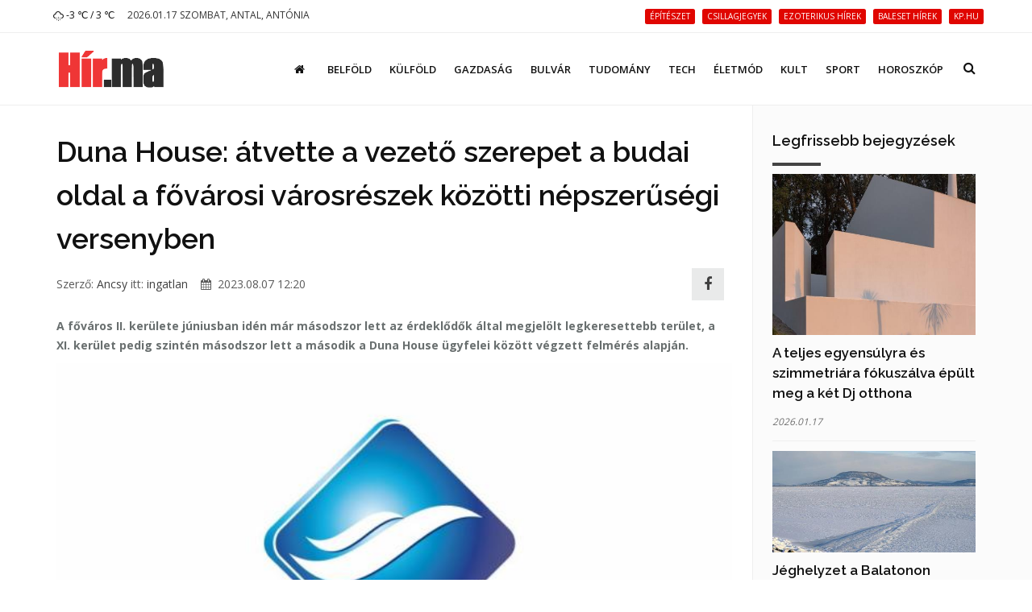

--- FILE ---
content_type: text/html; charset=UTF-8
request_url: https://hir.ma/ingatlan/duna-house-atvette-a-vezeto-szerepet-a-budai-oldal-a-fovarosi-varosreszek-kozotti-nepszerusegi-versenyben/800341
body_size: 10828
content:
<!DOCTYPE html>
<html lang="hu">

<head>
    <meta charset="utf-8">
    <meta http-equiv="X-UA-Compatible" content="IE=edge">
    <meta name="viewport" content="width=device-width, initial-scale=1, maximum-scale=1" />

    <link rel="search" type="application/opensearchdescription+xml" title="Keresés" href="/opensearch.xml" />

    <link rel="shortcut icon" href="/templates/polo/assets/favicon/favicon.ico">
    <link rel="alternate" type="application/rss+xml" title="Hir.ma RSS" href="/feed" />
    <title>Duna House: átvette a vezető szerepet a budai oldal a fővárosi városrészek közötti népszerűségi versenyben | Hír.ma</title>

    <!-- Bootstrap Core CSS -->
    <link href="/templates/polo/assets/vendor/bootstrap/css/bootstrap.min.css" rel="stylesheet">
    <link href="/templates/polo/assets/vendor/fontawesome/css/font-awesome.min.css" type="text/css" rel="stylesheet">
    <link href="/templates/polo/assets/vendor/animateit/animate.min.css" rel="stylesheet">

    <!-- Vendor css -->
    <link href="/templates/polo/assets/vendor/owlcarousel/owl.carousel.css" rel="stylesheet">
    <link href="/templates/polo/assets/vendor/magnific-popup/magnific-popup.css" rel="stylesheet">

    <!-- Template base -->
    <link href="/templates/polo/assets/css/theme-base.css?v=1.0" rel="stylesheet">

    <!-- Template elements -->
    <link href="/templates/polo/assets/css/theme-elements.css" rel="stylesheet">

    <!-- Responsive classes -->
    <link href="/templates/polo/assets/css/responsive.css" rel="stylesheet">

    <link href="/templates/polo/assets/vendor/weather-icons-master/css/weather-icons.min.css" rel="stylesheet">

    <!--[if lt IE 9]>
    <script src="http://css3-mediaqueries-js.googlecode.com/svn/trunk/css3-mediaqueries.js"></script>
    <script src="//cdnjs.cloudflare.com/ajax/libs/html5shiv/3.7.2/html5shiv.min.js"></script>
    <![endif]-->

    <!-- Template color -->
    <link href="/templates/polo/assets/css/color-variations/red.css" rel="stylesheet" type="text/css" media="screen" title="blue">

    <!-- LOAD GOOGLE FONTS -->
    <link href="https://fonts.googleapis.com/css?family=Open+Sans:400,300,800,700,600%7CRaleway:100,300,600,700,800" rel="stylesheet" type="text/css" />

    <!-- CSS CUSTOM STYLE -->
    <link rel="stylesheet" type="text/css" href="/templates/polo/assets/css/custom.css?v=1.0" media="screen" />


    <div id="fb-root"></div>
    <script>
        window.fbAsyncInit = function() {
            FB.init({
                appId : '933666483429426',
                xfbml : true,
                version : 'v3.0'
            });
        }; 
        (function(d, s, id){
        var js, fjs = d.getElementsByTagName(s)[0];
        if (d.getElementById(id)) {return;}
        js = d.createElement(s); js.id = id;
        js.src = "//connect.facebook.net/hu_HU/sdk.js";
        fjs.parentNode.insertBefore(js, fjs);
        }(document, 'script', 'facebook-jssdk'));
    </script>
    <link href='/templates/polo/assets/css/loaders.min.css' rel='stylesheet' type='text/css' /><link href='/templates/polo/assets/vendor/PhotoSwipe-master/dist/photoswipe.css' rel='stylesheet' type='text/css' /><link href='/templates/polo/assets/vendor/PhotoSwipe-master/dist/default-skin/default-skin.css' rel='stylesheet' type='text/css' />
    <meta name="google-site-verification" content="rkKnqIGHQZRKbPf3gtMkUI8UhcO83PWXTC1bALS00lA" />
    <meta name="description" content="A főváros II. kerülete júniusban idén már másodszor lett az érdeklődők által megjelölt legkeresettebb terület, a XI. kerület pedig szintén másodszor lett a második a Duna House ügyfelei között végzett felmérés alapján." />
    <meta property="og:type" content="article" />
    <meta property="og:url" content="https://hir.ma/ingatlan/duna-house-atvette-a-vezeto-szerepet-a-budai-oldal-a-fovarosi-varosreszek-kozotti-nepszerusegi-versenyben/800341" />
    <meta property="og:title" content="Duna House: átvette a vezető szerepet a budai oldal a fővárosi városrészek közötti népszerűségi versenyben" />
    <meta property="og:description" content="
A főváros II. kerülete júniusban idén már másodszor lett az érdeklődők által megjelölt legkeresettebb terület, a XI. kerület pedig szintén másodszor lett a második a Duna House ügyfelei között végzett felmérés alapján.A két budai kerület ezzel maga mögé utasította a keresettségb ... " />
    <meta property="og:image" content="" />
    <meta property="fb:app_id" content="933666483429426" />
    <meta property="article:publisher" content="https://www.facebook.com/hirpontma/" />
    <link rel="canonical" href="https://hir.ma/ingatlan/duna-house-atvette-a-vezeto-szerepet-a-budai-oldal-a-fovarosi-varosreszek-kozotti-nepszerusegi-versenyben/800341" />

    <!--VENDOR SCRIPT-->
    <script src="/templates/polo/assets/vendor/jquery/jquery-1.11.2.min.js"></script>
    <script src="/templates/polo/assets/vendor/plugins-compressed.js"></script>

    
</head>
<body class="wide no-page-loader">

<!-- Root element of PhotoSwipe. Must have class pswp. -->
<div class="pswp" tabindex="-1" role="dialog" aria-hidden="true">

    <!-- Background of PhotoSwipe.
         It's a separate element as animating opacity is faster than rgba(). -->
    <div class="pswp__bg"></div>

    <!-- Slides wrapper with overflow:hidden. -->
    <div class="pswp__scroll-wrap">

        <!-- Container that holds slides.
            PhotoSwipe keeps only 3 of them in the DOM to save memory.
            Don't modify these 3 pswp__item elements, data is added later on. -->
        <div class="pswp__container">
            <div class="pswp__item"></div>
            <div class="pswp__item"></div>
            <div class="pswp__item"></div>
        </div>

        <!-- Default (PhotoSwipeUI_Default) interface on top of sliding area. Can be changed. -->
        <div class="pswp__ui pswp__ui--hidden">

            <div class="pswp__top-bar">

                <!--  Controls are self-explanatory. Order can be changed. -->

                <div class="pswp__counter"></div>

                <button class="pswp__button pswp__button--close" title="Bezárás (Esc)"></button>

                <button class="pswp__button pswp__button--share fa fa-facebook" onclick="PhotoSwipeUI_Default" title="Megosztás"></button>
                <a href="" id="pswp_share_link" class="hide pswp__share--facebook" ></a>
                <button class="pswp__button pswp__button--fs" title="Teljes képernyő"></button>

                <button class="pswp__button pswp__button--zoom" title="Zoom be/ki"></button>

                <!-- Preloader demo http://codepen.io/dimsemenov/pen/yyBWoR -->
                <!-- element will get class pswp__preloader--active when preloader is running -->
                <div class="pswp__preloader">
                    <div class="pswp__preloader__icn">
                        <div class="pswp__preloader__cut">
                            <div class="pswp__preloader__donut"></div>
                        </div>
                    </div>
                </div>
            </div>

            <div class="pswp__share-modal pswp__share-modal--hidden pswp__single-tap">
                <div class="pswp__share-tooltip"></div>
            </div>

            <button class="pswp__button pswp__button--arrow--left" title="Előző (Balra nyíl)">
            </button>

            <button class="pswp__button pswp__button--arrow--right" title="Következő (Jobbra nyíl)">
            </button>

            <div class="pswp__caption">
                <div class="pswp__caption__center"></div>
            </div>

        </div>

    </div>

</div><!-- WRAPPER -->
<div class="wrapper">
    <!-- TOPBAR -->

<div id="topbar" class="">
    <div class="container">
        <div class="row">
            <div class="col-sm-6 col-xs-6">
                <ul class="top-menu text-uppercase">
                    <li>
                        <a href="/idojaras">
                            <i class='wi wi-owm-600'></i> -3 ℃ /  3 ℃
                        </a>
                    </li>
                    <li class="hidden-xs">
                        <span class="href-placeholder">
                            2026.01.17 Szombat, Antal, Antónia                        </span>
                    </li>
                    <li class="hidden-xs hidden-sm">
                        <span class="href-placeholder">
                           &nbsp;                        </span>
                    </li>
                </ul>
            </div>
            <div class="col-sm-6 col-xs-6">
                <ul class="top-menu text-right">
                                            <li class="hidden-xs header-tags">
                                                    <a href="/tag/építészet">
                                <span class="label label-xs label-danger header-tag">építészet</span>
                            </a>
                                                    <a href="/tag/csillagjegyek">
                                <span class="label label-xs label-danger header-tag">csillagjegyek</span>
                            </a>
                                                    <a href="/tag/ezoterikus+hírek">
                                <span class="label label-xs label-danger header-tag">ezoterikus hírek</span>
                            </a>
                                                    <a href="/tag/baleset+hírek">
                                <span class="label label-xs label-danger header-tag">baleset hírek</span>
                            </a>
                                                    <a href="/tag/kp.hu">
                                <span class="label label-xs label-danger header-tag">kp.hu</span>
                            </a>
                                                </li>
                                                                                   <!-- <li><a href="/signup/"><i class="fa fa-user-plus"></i> Regisztráció</a></li> -->

                    <!--<li><a href="/admin/login/" ><i class="fa fa-user"></i></a></li>-->
                                    </ul>
            </div>
        </div>
    </div>
</div>
<!-- END: TOPBAR -->

<!-- HEADER -->
<header id="header" class="header-no-sticky ">
    <div id="header-wrap">
        <div class="container">

            <!--LOGO-->
            <div id="logo">
                <a href="/" class="logo" data-dark-logo="images/logo-dark.png">
                    <img src="/templates/polo/assets/images/hirma-logo-3.png" alt="Logo">
                </a>
            </div>
            <!--END: LOGO-->

            <!--MOBILE MENU -->
            <div class="nav-main-menu-responsive">
                <button class="lines-button x">
                    <span class="lines"></span>
                </button>
            </div>
            <!--END: MOBILE MENU -->

            <!--TOP SEARCH -->
            <div id="top-search"> <a id="top-search-trigger"><i class="fa fa-search"></i><i class="fa fa-close"></i></a>
                <form id="form-top-search" action="#" method="get">
                    <input type="text" name="q" class="form-control" value="" placeholder="Kezdjen el gépelni, majd nyomjon &quot;Entert&quot;">
                </form>
            </div>
            <!--END: TOP SEARCH -->

            <!--NAVIGATION-->
            <div class="navbar-collapse collapse main-menu-collapse navigation-wrap">
                <div class="container">
                    <nav id="mainMenu" class="main-menu mega-menu">
                        <ul class="main-menu nav nav-pills">
                                                            
                                                                    <li class="">
                                        <a href="/"><i class='fa fa-home'></i></a>
                                    </li>
                                                                                            
                                                                    <li class="">
                                        <a href="/category/belfold">Belföld</a>
                                    </li>
                                                                                            
                                                                    <li class="">
                                        <a href="/category/kulfold">Külföld</a>
                                    </li>
                                                                                            
                                                                    <li class="">
                                        <a href="/category/gazdasag">Gazdaság</a>
                                    </li>
                                                                                            
                                                                    <li class="">
                                        <a href="/category/bulvar">Bulvár</a>
                                    </li>
                                                                                            
                                                                    <li class="">
                                        <a href="/category/tudomany">Tudomány</a>
                                    </li>
                                                                                            
                                                                    <li class="">
                                        <a href="/category/technika">Tech</a>
                                    </li>
                                                                                            
                                                                    <li class="">
                                        <a href="/category/eletmod">Életmód</a>
                                    </li>
                                                                                            
                                                                    <li class="">
                                        <a href="/category/kult">Kult</a>
                                    </li>
                                                                                            
                                                                    <li class="">
                                        <a href="/category/sport-2">Sport</a>
                                    </li>
                                                                                            
                                                                    <li class="">
                                        <a href="/category/horoszkop-2">Horoszkóp</a>
                                    </li>
                                                                                        <!--
                            <li class="dropdown">
                                <a href="#">Features <i class="fa fa-angle-down"></i> </a>
                                <ul class="dropdown-menu">
                                    <li class="dropdown-submenu"> <a href="#">Headers</a>
                                        <ul class="dropdown-menu">
                                            <li><a href="header-transparent.html">Transparent</a></li>
                                            <li><a href="header-light.html">Light</a></li>
                                            <li><a href="header-light-transparent.html">Light Transparent</a></li>
                                            <li><a href="header-dark.html">Dark</a></li>
                                            <li><a href="header-dark-transparent.html">Dark Transparent</a></li>
                                            <li><a href="header-modern.html">Modern</a></li>
                                            <li><a href="header-modern-dark.html">Modern Dark</a></li>
                                            <li><a href="header-modern-dark-transparent.html">Modern Dark Transparent</a></li>
                                            <li><a href="header-modern-light-transparent.html">Modern Light Transparent</a></li>
                                            <li><a href="header-logo-center.html">Logo center</a></li>
                                            <li><a href="header-logo-right.html">Logo right</a></li>
                                            <li><a href="header-fullwidth.html">Fullwidth</a></li>
                                            <li><a href="header-mini.html">Mini</a></li>
                                            <li><a href="header-static.html">Static</a></li>
                                            <li><a href="header-no-sticky.html">No Sticky</a></li>
                                            <li><a href="header-topbar.html">Topbar</a></li>
                                            <li><a href="header-topbar-transparent.html">Topbar Transparent</a></li>
                                            <li><a href="header-topbar-dark.html">Topbar Dark</a></li>
                                            <li><a href="header-topbar-colored.html">Topbar Colored</a></li>
                                        </ul>
                                    </li>
                                </ul>
                            </li>-->
                        </ul>
                    </nav>
                </div>
            </div>
            <!--END: NAVIGATION-->
        </div>
    </div>
</header>


    <!-- CONTENT -->
    <section class="content p-t-30">
        <div class="container">
            <div class="row">
                <!-- Blog post-->
                <div class="post-content post-content-single col-md-9">
                                        <!-- Post item-->
                    <div class="post-item m-b-0">
                        <input type="hidden" name="article_id" value="800341" />
                        <input type="hidden" id="gallery_ads" value="5" />

                                                    <script>
                                var GALERIA_VAR = "";
                            </script>
                        
                        <div class="post-content-details">
                            <div class="post-title">
                                                                <h1>Duna House: átvette a vezető szerepet a budai oldal a fővárosi városrészek közötti népszerűségi versenyben</h1>
                            </div>
                            <div class="post-info" style="display: flex;align-items: center;">
                                <div style="flex:1;">
                                    <span class="post-autor">Szerző: <a href="/szerzo/60/ancsy">Ancsy</a></span>
                                    <span class="post-category">itt: <a href='/category/ingatlan'>ingatlan</a></span>
                                    <span class="post-date" style="margin-left: 12px;"><i class="fa fa-calendar"></i> 2023.08.07 12:20</span>
                                </div>


                                <div>
                                    <a class="pull-right m-r-10 " style="    height: 40px;
    width: 40px;
    line-height: 1;
    background: #E4E5E6;
    display: inline-flex;align-items: center;justify-content: center;" href="javascript:;" data-sharer="facebook" data-url="https://hir.ma/ingatlan/duna-house-atvette-a-vezeto-szerepet-a-budai-oldal-a-fovarosi-varosreszek-kozotti-nepszerusegi-versenyben/800341"><i style="font-size: 1.8rem;" class="fa fa-facebook-f"></i></a>
                                </div>

                                <!--
                                <div class="pull-right m-r-10 fb-like" data-href="https://hir.ma/ingatlan/duna-house-atvette-a-vezeto-szerepet-a-budai-oldal-a-fovarosi-varosreszek-kozotti-nepszerusegi-versenyben/800341" data-layout="button_count" data-action="like" data-size="small" data-show-faces="false" data-share="false"></div>
                                -->
                            </div>

                            <!-- <div class="fb-like" data-href="https://hir.ma/ingatlan/duna-house-atvette-a-vezeto-szerepet-a-budai-oldal-a-fovarosi-varosreszek-kozotti-nepszerusegi-versenyben/800341" data-layout="standard" data-action="like" data-size="small" data-show-faces="true" data-share="true"></div> -->
                            <style>
                                .post-description h2{
                                    font-size: 20px;
                                    padding-top: 20px
                                }
                            </style>
                            <div class="post-description">
                                <!DOCTYPE html PUBLIC "-//W3C//DTD HTML 4.0 Transitional//EN" "http://www.w3.org/TR/REC-html40/loose.dtd">
<html><body><p><strong>A f&#337;v&aacute;ros II. ker&uuml;lete j&uacute;niusban id&eacute;n m&aacute;r m&aacute;sodszor lett az &eacute;rdekl&#337;d&#337;k &aacute;ltal megjel&ouml;lt legkeresettebb ter&uuml;let, a XI. ker&uuml;let pedig szint&eacute;n m&aacute;sodszor lett a m&aacute;sodik a Duna House &uuml;gyfelei k&ouml;z&ouml;tt v&eacute;gzett felm&eacute;r&eacute;s alapj&aacute;n.<img title="" src="/wp-content/uploads/2013/11/1297334806_165501827_1-Duna-House-ingatlan-ertekesito-Nagy-Imre-ut.jpg" alt="" width="400" height="300"></strong>A k&eacute;t budai ker&uuml;let ezzel maga m&ouml;g&eacute; utas&iacute;totta a keresetts&eacute;gben cs&uacute;cstart&oacute; XIII. ker&uuml;letet, illetve a befektet&#337;k &aacute;ltal kedvelt VI. &eacute;s VII. ker&uuml;letet is - h&iacute;vta fel a figyelmet az ingatlank&ouml;zvet&iacute;t&#337; h&eacute;tf&#337;i k&ouml;zlem&eacute;ny&eacute;ben.<br>&nbsp;&nbsp;&nbsp;&nbsp;<br><br>A f&#337;v&aacute;rosban a budai ingatlanokat, valamint a sz&#369;ken vett pesti belv&aacute;ros lak&aacute;sait k&iacute;n&aacute;lj&aacute;k a legmagasabb n&eacute;gyzetm&eacute;ter&aacute;rakon.<div class='article-ad'><p><a href="https://www.ujhazak.com" target="_blank" rel="noopener"><img src="https://ujhazak.com/wp-content/uploads/2025/02/Kepernyofoto-2025-02-01-13.51.01.png" width="1152" height="654" alt="" /></a></p></div> Utolj&aacute;ra 2020 v&eacute;g&eacute;n, a pand&eacute;mia id&#337;szak&aacute;ban fordult el&#337;, hogy az &eacute;rdekl&#337;d&#337;k &aacute;ltal el&#337;nyben r&eacute;szes&iacute;tett ker&uuml;letek k&ouml;z&uuml;l az els&#337; h&aacute;romb&oacute;l kett&#337; a z&ouml;ldebb budai ter&uuml;leteken helyezkedjen el - jelezte Benedikt K&aacute;roly, a Duna House PR- &eacute;s elemz&eacute;si vezet&#337;je.<br>&nbsp;&nbsp;&nbsp;&nbsp;<br><br>A k&ouml;zlem&eacute;ny szerint a XI. ker&uuml;let v&aacute;ltozatos &eacute;s megfizethet&#337;bb ingatlank&iacute;n&aacute;lata sz&eacute;lesebb vev&#337;i r&eacute;teget vonz, itt az &aacute;tlagos n&eacute;gyzetm&eacute;ter&aacute;r 988 ezer forint, az ingatlanv&aacute;s&aacute;rl&aacute;sra ford&iacute;tott &ouml;sszeg pedig meghaladja a 62 milli&oacute; forintot, ami&eacute;rt &aacute;tlagosan 63 n&eacute;gyzetm&eacute;teres lak&aacute;sokat v&aacute;s&aacute;rolhatnak a vev&#337;k. &Uacute;j ingatlanokat is k&iacute;n&aacute;l &Uacute;jbuda, megk&ouml;zel&iacute;t&#337;leg 3000 lak&aacute;s szerepelt a 2023 m&aacute;sodik negyed&eacute;vben meghirdetett projektek k&iacute;n&aacute;lat&aacute;ban. A ker&uuml;let &uacute;j&eacute;p&iacute;t&eacute;s&#369; ingatlanjai 1,5 milli&oacute; forintos &aacute;tlagos n&eacute;gyzetm&eacute;ter&aacute;ron keltek el az elm&uacute;lt negyed&eacute;vben.<br>&nbsp;&nbsp;&nbsp;&nbsp;<br><br>A XI. ker&uuml;letben stagn&aacute;ltak az ingatlan&aacute;rak a tavalyihoz viszony&iacute;tva, a II. ker&uuml;letben viszont a Duna House &eacute;rt&eacute;kes&iacute;t&eacute;si adatai alapj&aacute;n a tavalyi &aacute;tlagn&aacute;l 24 sz&aacute;zal&eacute;kkal magasabb, 1,2 milli&oacute; forintos &aacute;tlagos n&eacute;gyzetm&eacute;ter&aacute;ron lehetett ingatlant v&aacute;s&aacute;rolni id&eacute;n. Az &uuml;gyfelek &aacute;tlagosan 112 milli&oacute; forintot k&ouml;lt&ouml;ttek ingatlanra a ker&uuml;letben, ami&eacute;rt csaknem 90 n&eacute;gyzetm&eacute;teres otthonokat kaptak. <br><br><br>Panellak&aacute;s nem, cs&uacute;sztatott zsalus szerkezet&#369; ingatlan pedig csak kis sz&aacute;mban tal&aacute;lhat&oacute; itt az elad&oacute; ingatlanok k&ouml;z&ouml;tt, a t&eacute;gla&eacute;p&iacute;t&eacute;s&#369;ek domin&aacute;lnak.&nbsp;Budapesti &uacute;j lak&aacute;s&eacute;rt az idei &eacute;v m&aacute;sodik negyed&eacute;v&eacute;ben egyik ker&uuml;letben sem k&eacute;rtek t&ouml;bbet, mint a II. ker&uuml;letben, ahol m&aacute;r 2,5 milli&oacute; forintn&aacute;l is magasabb &aacute;rat kell fizetni egy &uacute;j lak&aacute;s n&eacute;gyzetm&eacute;ter&eacute;&eacute;rt. Az egyik legkevesebb, 100 alatti darabsz&aacute;mban hirdettek meg a fejleszt&#337;k lak&aacute;sokat ebben a v&aacute;rosr&eacute;szben.<br><br><br>(Forr&aacute;s: MTI)</p></body></html>
                                                                                                                                    
                                                                                                            <div class="ad-cikk-alatt">
                                            <p><a href="https://www.ujhazak.com" target="_blank" rel="noopener"><img src="https://ujhazak.com/wp-content/uploads/2025/02/Kepernyofoto-2025-02-01-13.51.01.png" width="1152" height="654" alt="" /></a></p>                                        </div>
                                                                    
                                
                                <!--
                                <br>
                                <div class="m-t-10 fb-like" data-href="https://hir.ma/ingatlan/duna-house-atvette-a-vezeto-szerepet-a-budai-oldal-a-fovarosi-varosreszek-kozotti-nepszerusegi-versenyben/800341" data-layout="standard" data-action="like" data-size="small" data-show-faces="true" data-share="true"></div>
                                -->
                            </div>
                        </div>
                    </div>
                    <div class="clearfix"></div>
                    <!-- Comments-->
                    <div id="comments" class="comments">
                        <div class="heading m-b-10">
                            <h4 class="comments-title">Hozzászólások</h4>
                        </div>
                        <div id='comments' class="fb-comments" data-href="https://hir.ma/ingatlan/duna-house-atvette-a-vezeto-szerepet-a-budai-oldal-a-fovarosi-varosreszek-kozotti-nepszerusegi-versenyben/800341" data-width="100%" width="100%" data-numposts="10"></div>
                    </div>
                                        <!-- END: Comments-->
                    <form id="form-load-more">
                        <div id="ajaxcontainer" class="post-content post-thumbnail not-modern-items">
                            <input type="hidden" name="article_id" value="800341" />
                                                            <input type="hidden" name="aid[]" value="811495" />
                                <div class="post-item">
                                                                        <div class="post-image">
                                        <a href="/ingatlan/trukkok-amelyekkel-megvedheted-a-hazadat-a-betoroktol-amig-nyaralsz/811495" >
                                            <img alt="Trükkök, amelyekkel megvédheted a házadat a betörőktől, amíg nyaralsz" src="/uploads/thumbnails/s/811495_thumbnail_1720758582.jpeg">
                                        </a>
                                    </div>
                                                                        <div class="post-content-details ">
                                        <div class="post-title">
                                            <h3>
                                                <a href="/ingatlan/trukkok-amelyekkel-megvedheted-a-hazadat-a-betoroktol-amig-nyaralsz/811495">
                                                    Trükkök, amelyekkel megvédheted a házadat a betörőktől, amíg nyaralsz</a>
                                            </h3>
                                        </div>
                                        <div class="post-description">
                                            <p> Elég néhány dologra odafigyelni, hogy ne legyen baj.</p>
                                        </div>
                                    </div>
                                </div>

                                
                                                            <input type="hidden" name="aid[]" value="795915" />
                                <div class="post-item">
                                                                        <div class="post-image">
                                        <a href="/ingatlan/hiressegek-elado-vagy-elhagyott-kuriai/795915" >
                                            <img alt="Hírességek eladó vagy elhagyott kúriái" src="/uploads/thumbnails/s/795915_thumbnail_1680155807.jpg">
                                        </a>
                                    </div>
                                                                        <div class="post-content-details ">
                                        <div class="post-title">
                                            <h3>
                                                <a href="/ingatlan/hiressegek-elado-vagy-elhagyott-kuriai/795915">
                                                    Hírességek eladó vagy elhagyott kúriái</a>
                                            </h3>
                                        </div>
                                        <div class="post-description">
                                            <p> Sztárok ingatlanjai, amiket még senki sem vett meg.</p>
                                        </div>
                                    </div>
                                </div>

                                
                                                            <input type="hidden" name="aid[]" value="746482" />
                                <div class="post-item">
                                                                        <div class="post-image">
                                        <a href="/ingatlan/10-dolog-amit-a-ingatlanosok-eltitkolnak-az-ugyfelek-elol/746482" >
                                            <img alt="10 dolog, amit a ingatlanosok eltitkolnak az ügyfelek elől" src="/uploads/thumbnails/s/746482_thumbnail_1557823574.jpg">
                                        </a>
                                    </div>
                                                                        <div class="post-content-details ">
                                        <div class="post-title">
                                            <h3>
                                                <a href="/ingatlan/10-dolog-amit-a-ingatlanosok-eltitkolnak-az-ugyfelek-elol/746482">
                                                    10 dolog, amit a ingatlanosok eltitkolnak az ügyfelek elől</a>
                                            </h3>
                                        </div>
                                        <div class="post-description">
                                            <p> Összegyűjtötték a szakma íratlan szabályait.</p>
                                        </div>
                                    </div>
                                </div>

                                
                                                            <input type="hidden" name="aid[]" value="709014" />
                                <div class="post-item">
                                                                        <div class="post-image">
                                        <a href="/ingatlan/meddig-nohetnek-meg-az-ingatlanarak/709014" >
                                            <img alt="Meddig nőhetnek még az ingatlanárak?" src="/uploads/thumbnails/s/709014_thumbnail.jpg">
                                        </a>
                                    </div>
                                                                        <div class="post-content-details ">
                                        <div class="post-title">
                                            <h3>
                                                <a href="/ingatlan/meddig-nohetnek-meg-az-ingatlanarak/709014">
                                                    Meddig nőhetnek még az ingatlanárak?</a>
                                            </h3>
                                        </div>
                                        <div class="post-description">
                                            <p> Bár nem tisztünk bonyolult piackutatásokat végezni és elemezni az eredményeket, egy kis betekintést azért mindenképpen szeretnénk nyújtani az érintetteknek – lássuk, milyen tényezőkre érdemes odafigyelni a hajlékbérlés és –vétel során, és hogy mik jellemzik az ingatlanpiac alakulását napjainkban – é</p>
                                        </div>
                                    </div>
                                </div>

                                
                                                            <input type="hidden" name="aid[]" value="627131" />
                                <div class="post-item">
                                                                        <div class="post-image">
                                        <a href="/ingatlan/ingatlanpiaci-korkep-hatalmas-kulonbsegek-az-orszagon-belul/627131" >
                                            <img alt="Ingatlanpiaci körkép: hatalmas különbségek az országon belül" src="/wp-content/uploads/2016/03/ingatlan.jpg">
                                        </a>
                                    </div>
                                                                        <div class="post-content-details ">
                                        <div class="post-title">
                                            <h3>
                                                <a href="/ingatlan/ingatlanpiaci-korkep-hatalmas-kulonbsegek-az-orszagon-belul/627131">
                                                    Ingatlanpiaci körkép: hatalmas különbségek az országon belül</a>
                                            </h3>
                                        </div>
                                        <div class="post-description">
                                            <p> Míg az ország egyik felében szárnyal az ingatlanpiac, addig a másikban gyakorlatilag semmi változásról nem tudnak beszámolni az ingatlanpiaci szakemberek, pedig az eladó ingatlanok kínálatában a kelet...</p>
                                        </div>
                                    </div>
                                </div>

                                
                                                            <input type="hidden" name="aid[]" value="450381" />
                                <div class="post-item">
                                                                        <div class="post-image">
                                        <a href="/ingatlan/hihetetlen-arak-az-ingatlanpiacon/450381" >
                                            <img alt="Hihetetlen árak az ingatlanpiacon! " src="/wp-content/uploads/2014/11/ingatlan-vasarlas.jpg">
                                        </a>
                                    </div>
                                                                        <div class="post-content-details ">
                                        <div class="post-title">
                                            <h3>
                                                <a href="/ingatlan/hihetetlen-arak-az-ingatlanpiacon/450381">
                                                    Hihetetlen árak az ingatlanpiacon! </a>
                                            </h3>
                                        </div>
                                        <div class="post-description">
                                            <p> Most igazán kedveznek a feltételek az ingatlan vásárláshoz.
Azok, akik most kívánnak ingatlant vásárolni, meglepően tapasztalhatják, hogy minden korábbinál kedvezőbb áron juthatnak hozzá jó állapotba...</p>
                                        </div>
                                    </div>
                                </div>

                                                                                                            <div class="post-item">
                                            <div class="ad-cikk-ajanlo">
                                                <p><a href="https://otthontervek.hu" target="_blank" rel="noopener"><img src="https://ujhazak.com/wp-content/uploads/2025/02/Kepernyofoto-2025-02-01-13.26.49.png" /></a></p>                                            </div>
                                        </div>
                                    
                                
                                                            <input type="hidden" name="aid[]" value="416061" />
                                <div class="post-item">
                                                                        <div class="post-image">
                                        <a href="/epiteszet/100-rezsicsokkentes-a-csaladihazakban/416061" >
                                            <img alt="100% rezsicsökkentés a családiházakban" src="/wp-content/uploads/2014/08/napelemes-ház.jpg">
                                        </a>
                                    </div>
                                                                        <div class="post-content-details ">
                                        <div class="post-title">
                                            <h3>
                                                <a href="/epiteszet/100-rezsicsokkentes-a-csaladihazakban/416061">
                                                    100% rezsicsökkentés a családiházakban</a>
                                            </h3>
                                        </div>
                                        <div class="post-description">
                                            <p> Akár 100%-kal csökkenti a rezsiköltséget azok számára egy cég, aki a az általuk forgalmazott családiházakat választják otthonuknak.
Nem kell megijedni ez nem a kormány legújabb választási ígérete és ...</p>
                                        </div>
                                    </div>
                                </div>

                                
                                                            <input type="hidden" name="aid[]" value="396026" />
                                <div class="post-item">
                                                                        <div class="post-image">
                                        <a href="/epiteszet/konnyuszerkezetes-haz-arak/396026" >
                                            <img alt="Könnyűszerkezetes házak helyzete és árai" src="/wp-content/uploads/2014/07/készház.png">
                                        </a>
                                    </div>
                                                                        <div class="post-content-details ">
                                        <div class="post-title">
                                            <h3>
                                                <a href="/epiteszet/konnyuszerkezetes-haz-arak/396026">
                                                    Könnyűszerkezetes házak helyzete és árai</a>
                                            </h3>
                                        </div>
                                        <div class="post-description">
                                            <p> A magyar piacon egyre népszerűbbek a könnyűszerkezetes, vagy másnéven készházak.
A könnyűszerkezetes készházak előnyei között a legfontosabb a kiemelten magas energiatakarékosság, a gyors kulcsrakész...</p>
                                        </div>
                                    </div>
                                </div>

                                
                                                            <input type="hidden" name="aid[]" value="367285" />
                                <div class="post-item">
                                                                        <div class="post-image">
                                        <a href="/technika/napelemes-nulla-forint-rezsikoltseggel-mukodo-csaladihaz-25-millio-forintert/367285" >
                                            <img alt="Napelemes, nulla forint rezsiköltséggel működő családiház 25 millió forintért" src="/wp-content/uploads/2014/04/kp.hu-mefiterrán-házak67.jpg">
                                        </a>
                                    </div>
                                                                        <div class="post-content-details ">
                                        <div class="post-title">
                                            <h3>
                                                <a href="/technika/napelemes-nulla-forint-rezsikoltseggel-mukodo-csaladihaz-25-millio-forintert/367285">
                                                    Napelemes, nulla forint rezsiköltséggel működő családiház 25 millió forintért</a>
                                            </h3>
                                        </div>
                                        <div class="post-description">
                                            <p> Nulla forint rezsiköltséggel üzemelő napelemes családiházakat kínál a kp.hu weboldal egész Európában, megdöbbentően olcsó bekerülési költséggel.
Egy 100 m2-es nulla energiás kulcsrakész családiház 25...</p>
                                        </div>
                                    </div>
                                </div>

                                
                                                            <input type="hidden" name="aid[]" value="214736" />
                                <div class="post-item">
                                                                        <div class="post-image">
                                        <a href="/ingatlan/virtualis-iroda-koltseghatekony-es-profi-megoldas/214736" >
                                            <img alt="Virtuális iroda: költséghatékony és profi megoldás" src="/wp-content/uploads/2014/03/irodaberles-budapest-regus-hirma.jpg">
                                        </a>
                                    </div>
                                                                        <div class="post-content-details ">
                                        <div class="post-title">
                                            <h3>
                                                <a href="/ingatlan/virtualis-iroda-koltseghatekony-es-profi-megoldas/214736">
                                                    Virtuális iroda: költséghatékony és profi megoldás</a>
                                            </h3>
                                        </div>
                                        <div class="post-description">
                                            <p> Egy-egy cég megítélésében fontos szerep jut annak, hogy irodája mennyire exkluzív irodaházban található meg.
Az elegáns, szolgáltatásaiban is kifogástalan környezet egyértelműen arra enged következte...</p>
                                        </div>
                                    </div>
                                </div>

                                
                                                    </div>
                        <div class="clearfix"></div>
                    </form>
                </div>
                <!-- END: Blog post-->

                <!-- Sidebar-->
                <div class="sidebar sidebar-modern col-md-3">

                    
                    
                    
                    <!--widget blog articles-->
                    <form class="form-articles-widget">
                        <div class="widget clearfix widget-blog-articles">
                            <h4 class="widget-title">Legfrissebb bejegyzések</h4>
                            <ul class="list-posts list-medium">
                                                                                                            <li>
                                            <input type="hidden" name="aid[]" value="830143" />
                                                                                            <a href="/epiteszet/a-teljes-egyensulyra-es-szimmetriara-fokuszalva-epult-meg-a-ket-dj-otthona/830143" >
                                                    <img class="img-responsive" alt="A teljes egyensúlyra és szimmetriára fókuszálva épült meg a két Dj otthona" src="/uploads/thumbnails/s/830143_thumbnail_1768574423.jpg" />
                                                </a>
                                                                                        <h3>
                                                <a href="/epiteszet/a-teljes-egyensulyra-es-szimmetriara-fokuszalva-epult-meg-a-ket-dj-otthona/830143">A teljes egyensúlyra és szimmetriára fókuszálva épült meg a két Dj otthona</a>
                                            </h3>
                                            <small>2026.01.17</small>
                                        </li>
                                                                                    <hr>
                                                                                                                    <li>
                                            <input type="hidden" name="aid[]" value="830129" />
                                                                                            <a href="/termeszet/jeghelyzet-a-balatonon/830129" >
                                                    <img class="img-responsive" alt="Jéghelyzet a Balatonon" src="/uploads/thumbnails/s/830129_thumbnail_1768560643.jpg" />
                                                </a>
                                                                                        <h3>
                                                <a href="/termeszet/jeghelyzet-a-balatonon/830129">Jéghelyzet a Balatonon</a>
                                            </h3>
                                            <small>2026.01.16</small>
                                        </li>
                                                                                    <hr>
                                                                                                                    <li>
                                            <input type="hidden" name="aid[]" value="830146" />
                                                                                        <h3>
                                                <a href="/kult/bezart-a-parizsi-comedie-fran-aise-hires-epulete-teljes-koru-felujitasra/830146">Bezárt a párizsi Comédie-Française híres épülete teljes körű felújításra</a>
                                            </h3>
                                            <small>2026.01.16</small>
                                        </li>
                                                                                    <hr>
                                                                                                                    <li>
                                            <input type="hidden" name="aid[]" value="830145" />
                                                                                        <h3>
                                                <a href="/kult/sumegi-eszter-es-boross-csilla-cimszereplesevel-ter-vissza-az-aida-az-operahazba/830145">Sümegi Eszter és Boross Csilla címszereplésével tér vissza az Aida az Operaházba</a>
                                            </h3>
                                            <small>2026.01.16</small>
                                        </li>
                                                                                    <hr>
                                                                                                                    <li>
                                            <input type="hidden" name="aid[]" value="830142" />
                                                                                        <h3>
                                                <a href="/belfold/egeszsegugy-belfold/nepegeszsegugyi-kozpont-csokkent-a-virus-orokitoanyaganak-koncentracioja-a-szennyvizben/830142">Népegészségügyi központ: csökkent a vírus örökítőanyagának koncentrációja a szennyvízben</a>
                                            </h3>
                                            <small>2026.01.16</small>
                                        </li>
                                                                                                                                        </ul>
                        </div>
                    </form>
                    <!--end: widget blog articles-->

                    
                    <!--widget blog articles-->
                    
                                        <!--end: widget blog articles-->

                    <div class="widgetclearfix widget-blog-articles">
                        <div class="fb-page" data-href="https://www.facebook.com/hirpontma/" data-tabs="timeline" data-small-header="false" data-adapt-container-width="true" data-hide-cover="false" data-show-facepile="true">
                            <blockquote cite="https://www.facebook.com/hirpontma/" class="fb-xfbml-parse-ignore"><a href="https://www.facebook.com/hirpontma/">https://www.facebook.com/hirpontma/</a></blockquote>
                        </div>
                    </div>

                                        
                                            <!--widget tags -->
                        <div class="widget clearfix widget-tags">
                            <h4 class="widget-title">Cimkék</h4>
                            <div class="tags">
                                                                    <a href="/tag/ingatlan">ingatlan</a>
                                                                    <a href="/tag/Duna+House">Duna House</a>
                                                                    <a href="/tag/fővárosi+városrészek">fővárosi városrészek</a>
                                                                    <a href="/tag/budai+oldal">budai oldal</a>
                                                                    <a href="/tag/gazdaság">gazdaság</a>
                                                                    <a href="/tag/népszerűségi+verseny">népszerűségi verseny</a>
                                                            </div>
                        </div>
                        <!--end: widget tags -->
                    
                </div>
                <!-- END: Sidebar-->
            </div>
        </div>
    </section>
    <!-- END: SECTION -->

    
    <div class="container m-b-0">
        <div class="ad-fix-bal">
                            <p style="text-align: center;"><a href="http://www.ujhazak.com" target="_blank"><img class="aligncenter" src="https://csaladihazepites.com/wp-content/uploads/2012/01/tovabb-a-tervekre1.jpg" alt="" width="260" height="200" /></a></p>                    </div>
    </div>
<!-- FOOTER -->
<footer class="background-dark text-grey" id="footer">
    <div class="copyright-content">
        <div class="container">
            <div class="row">
                <div class="col-sm-5 copyright-text">
                    &copy; 2026 <a class="underline" href="https://hir.ma/" >hir.ma</a> Minden jog fenntartva.
                </div>
                <div class="col-sm-7 copyright-text">
                    <ul class="list-inline text-right">
                        <li><a href="/feed"><i class="fa fa-rss"></i></a></li>
                        <li><a href="https://www.facebook.com/hirpontma/"><i class="fa fa-facebook"></i></a></li>
                                                                                    <li><a href="/impresszum/">Impresszum</a></li>
                                                            <li><a href="/jogi-iranyelvek/">Jogi irányelvek</a></li>
                                                            <li><a href="/mediaajanlat/">Médiaajánlat</a></li>
                                                                            <li><a href="/kapcsolat/">Kapcsolat</a></li>
                        <li><a href="/hirlevel/">Hírlevél</a></li>
                    </ul>
                </div><!--
                <div class="copyright-text text-center"> &copy; 2016 Hír.ma Minden jog fenntartva. <a target="_blank" href="http://www.inspiro-media.com">INSPIRO</a>
                </div>-->
            </div>
        </div>
    </div>
</footer>
<!-- END: FOOTER -->
    <a id="annyoing-redirect-link" href="http://ujhazak.com/" class="hide">http://ujhazak.com</a>
<!-- GO TOP BUTTON -->
<a class="gototop gototop-button" href="#"><i class="fa fa-chevron-up"></i></a>

<!-- Theme Base, Components and Settings -->
<script src="/templates/polo/assets/js/theme-functions.js"></script>

<!-- Custom js file -->
<script src="/templates/polo/assets/js/custom.js"></script>






<!-- BEGIN PAGE LEVEL PLUGINS -->
            <script type='text/javascript' src='/templates/polo/assets/vendor/naturaldimensions.js' ></script>            <script type='text/javascript' src='/templates/polo/assets/vendor/PhotoSwipe-master/dist/photoswipe.min.js' ></script>            <script type='text/javascript' src='/templates/polo/assets/vendor/PhotoSwipe-master/dist/photoswipe-ui-default.js' ></script>            <script type='text/javascript' src='/templates/polo/assets/vendor/sharer.min.js' ></script>            <script type="text/javascript">
<!--//--><![CDATA[//><!--
var pp_gemius_identifier = '.ceQouL8v0PJG7QRELsCc5e.nISglthJsg9TSMzQbNT.z7';
// lines below shouldn't be edited
function gemius_pending(i) { window[i] = window[i] || function() {var x = window[i+'_pdata'] = window[i+'_pdata'] || []; x[x.length]=arguments;};};gemius_pending('gemius_hit'); gemius_pending('gemius_event'); gemius_pending('pp_gemius_hit'); gemius_pending('pp_gemius_event');(function(d,t) {try {var gt=d.createElement(t),s=d.getElementsByTagName(t)[0],l='http'+((location.protocol=='https:')?'s':''); gt.setAttribute('async','async');gt.setAttribute('defer','defer'); gt.src=l+'://hu.hit.gemius.pl/xgemius.js'; s.parentNode.insertBefore(gt,s);} catch (e) {}})(document,'script');
//--><!]]>
</script>
        <script type="text/javascript" src="/templates/polo/assets/js/article.js"></script>

    <script>
  (function(i,s,o,g,r,a,m){i['GoogleAnalyticsObject']=r;i[r]=i[r]||function(){
  (i[r].q=i[r].q||[]).push(arguments)},i[r].l=1*new Date();a=s.createElement(o),
  m=s.getElementsByTagName(o)[0];a.async=1;a.src=g;m.parentNode.insertBefore(a,m)
  })(window,document,'script','https://www.google-analytics.com/analytics.js','ga');

  ga('create', 'UA-28261847-7', 'auto');
  ga('send', 'pageview');

</script>    <script type="text/javascript">
_atrk_opts = { atrk_acct:"4Pwih1aMQV002y", domain:"hir.ma",dynamic: true};
(function() { var as = document.createElement('script'); as.type = 'text/javascript'; as.async = true; as.src = "https://d31qbv1cthcecs.cloudfront.net/atrk.js"; var s = document.getElementsByTagName('script')[0];s.parentNode.insertBefore(as, s); })();
</script>


<noscript><img src="https://d5nxst8fruw4z.cloudfront.net/atrk.gif?account=4Pwih1aMQV002y" style="display:none" height="1" width="1" alt=""/></noscript>
    </div>
</body>
</html>